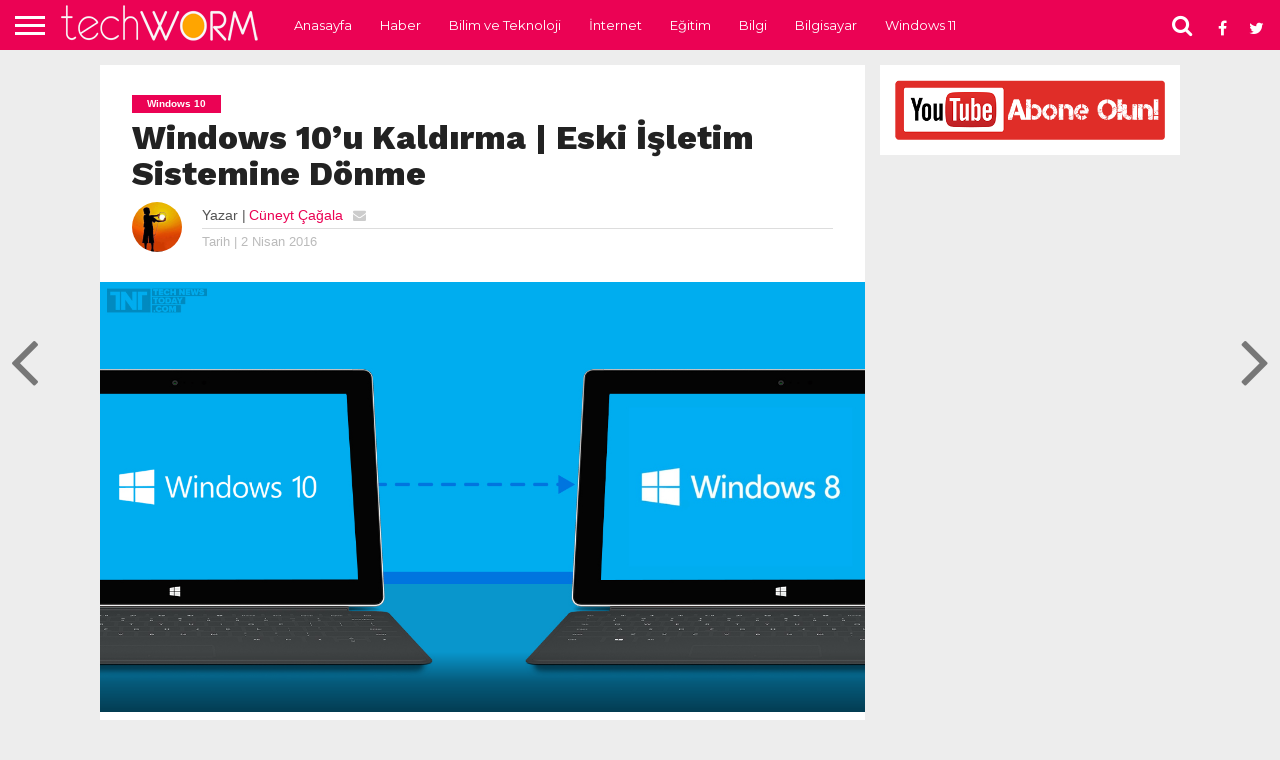

--- FILE ---
content_type: text/html
request_url: https://www.tech-worm.com/windows-10u-kaldirma-eski-isletim-sistemine-donme/
body_size: 14232
content:
<!DOCTYPE html>
<html lang="tr">
<head>
<meta charset="UTF-8">
<meta name="viewport" id="viewport" content="width=device-width, initial-scale=1.0, maximum-scale=1.0, minimum-scale=1.0, user-scalable=no"/>
<link rel="alternate" type="application/rss+xml" title="RSS 2.0" href="https://www.tech-worm.com/feed/"/>
<link rel="alternate" type="text/xml" title="RSS .92" href="https://www.tech-worm.com/feed/rss/"/>
<link rel="alternate" type="application/atom+xml" title="Atom 0.3" href="https://www.tech-worm.com/feed/atom/"/>
<link rel="pingback" href="https://www.tech-worm.com/xmlrpc.php"/>
<meta property="og:image" content="https://www.tech-worm.com/wp-content/uploads/2016/04/downgrade-windows-10-1000x600.jpg"/>
<meta name="twitter:image" content="https://www.tech-worm.com/wp-content/uploads/2016/04/downgrade-windows-10-1000x600.jpg"/>
<meta property="og:type" content="article"/>
<meta property="og:description" content="Herkese Merhaba. Bir çok Windows kullanıcısı Windows 10’a geçtikten sonra “Hata ettim! Eski işletim sistemimi geri yüklemek istiyorum” diyor. Size bu makalemizde lafı çok uzatmadan, abartmadan kısa ve öz bir şekilde nasıl eski işletim siteminizi geri yükleyeceğinizi (diğer bir tabirle Windows Downgrade) anlatacağım. Önemli Not: Eski işletim sisteminize tekrar dönmek için bir şartlar var. C:/Windows_Old [&hellip;]"/>
<meta name="twitter:card" content="summary">
<meta name="twitter:url" content="https://www.tech-worm.com/windows-10u-kaldirma-eski-isletim-sistemine-donme/">
<meta name="twitter:title" content="Windows 10&#8217;u Kaldırma | Eski İşletim Sistemine Dönme">
<meta name="twitter:description" content="Herkese Merhaba. Bir çok Windows kullanıcısı Windows 10’a geçtikten sonra “Hata ettim! Eski işletim sistemimi geri yüklemek istiyorum” diyor. Size bu makalemizde lafı çok uzatmadan, abartmadan kısa ve öz bir şekilde nasıl eski işletim siteminizi geri yükleyeceğinizi (diğer bir tabirle Windows Downgrade) anlatacağım. Önemli Not: Eski işletim sisteminize tekrar dönmek için bir şartlar var. C:/Windows_Old [&hellip;]">
<meta name='robots' content='index, follow, max-image-preview:large, max-snippet:-1, max-video-preview:-1'/>
<title>Windows 10&#039;u Kaldırma | Eski İşletim Sistemine Dönme &#187; TechWorm</title>
<link rel="canonical" href="https://www.tech-worm.com/windows-10u-kaldirma-eski-isletim-sistemine-donme/"/>
<meta property="og:locale" content="tr_TR"/>
<meta property="og:type" content="article"/>
<meta property="og:title" content="Windows 10&#039;u Kaldırma | Eski İşletim Sistemine Dönme &#187; TechWorm"/>
<meta property="og:description" content="Herkese Merhaba. Bir çok Windows kullanıcısı Windows 10’a geçtikten sonra “Hata ettim! Eski işletim sistemimi geri yüklemek istiyorum” diyor. Size bu makalemizde lafı çok uzatmadan, abartmadan kısa ve öz bir şekilde nasıl eski işletim siteminizi geri yükleyeceğinizi (diğer bir tabirle Windows Downgrade) anlatacağım. Önemli Not: Eski işletim sisteminize tekrar dönmek için bir şartlar var. C:/Windows_Old [&hellip;]"/>
<meta property="og:url" content="https://www.tech-worm.com/windows-10u-kaldirma-eski-isletim-sistemine-donme/"/>
<meta property="og:site_name" content="TechWorm"/>
<meta property="article:publisher" content="https://www.facebook.com/techwormweb"/>
<meta property="article:author" content="https://www.facebook.com/spekulatif"/>
<meta property="article:published_time" content="2016-04-02T18:02:14+00:00"/>
<meta property="article:modified_time" content="2016-04-02T18:02:24+00:00"/>
<meta property="og:image" content="https://www.tech-worm.com/wp-content/uploads/2016/04/downgrade-windows-10.jpg"/>
<meta property="og:image:width" content="1280"/>
<meta property="og:image:height" content="720"/>
<meta property="og:image:type" content="image/jpeg"/>
<meta name="author" content="Cüneyt Çağala"/>
<meta name="twitter:card" content="summary_large_image"/>
<meta name="twitter:creator" content="@techwormweb"/>
<meta name="twitter:site" content="@techwormweb"/>
<meta name="twitter:label1" content="Yazan:"/>
<meta name="twitter:data1" content="Cüneyt Çağala"/>
<meta name="twitter:label2" content="Tahmini okuma süresi"/>
<meta name="twitter:data2" content="1 dakika"/>
<script type="application/ld+json" class="yoast-schema-graph">{"@context":"https://schema.org","@graph":[{"@type":"Article","@id":"https://www.tech-worm.com/windows-10u-kaldirma-eski-isletim-sistemine-donme/#article","isPartOf":{"@id":"https://www.tech-worm.com/windows-10u-kaldirma-eski-isletim-sistemine-donme/"},"author":{"name":"Cüneyt Çağala","@id":"https://www.tech-worm.com/#/schema/person/778028c6ea48274c415d34348f771d64"},"headline":"Windows 10&#8217;u Kaldırma | Eski İşletim Sistemine Dönme","datePublished":"2016-04-02T18:02:14+00:00","dateModified":"2016-04-02T18:02:24+00:00","mainEntityOfPage":{"@id":"https://www.tech-worm.com/windows-10u-kaldirma-eski-isletim-sistemine-donme/"},"wordCount":232,"commentCount":0,"publisher":{"@id":"https://www.tech-worm.com/#organization"},"image":{"@id":"https://www.tech-worm.com/windows-10u-kaldirma-eski-isletim-sistemine-donme/#primaryimage"},"thumbnailUrl":"https://www.tech-worm.com/wp-content/uploads/2016/04/downgrade-windows-10.jpg","keywords":["eski işletim sistemini yükleme","windows 10","windows 10 alın kaldırma","windows 10 nasıl kaldırılır","windows 10 silme","windows 10 yükseltme uyarısını kaldırma"],"articleSection":["Windows 10"],"inLanguage":"tr","potentialAction":[{"@type":"CommentAction","name":"Comment","target":["https://www.tech-worm.com/windows-10u-kaldirma-eski-isletim-sistemine-donme/#respond"]}]},{"@type":"WebPage","@id":"https://www.tech-worm.com/windows-10u-kaldirma-eski-isletim-sistemine-donme/","url":"https://www.tech-worm.com/windows-10u-kaldirma-eski-isletim-sistemine-donme/","name":"Windows 10'u Kaldırma | Eski İşletim Sistemine Dönme &#187; TechWorm","isPartOf":{"@id":"https://www.tech-worm.com/#website"},"primaryImageOfPage":{"@id":"https://www.tech-worm.com/windows-10u-kaldirma-eski-isletim-sistemine-donme/#primaryimage"},"image":{"@id":"https://www.tech-worm.com/windows-10u-kaldirma-eski-isletim-sistemine-donme/#primaryimage"},"thumbnailUrl":"https://www.tech-worm.com/wp-content/uploads/2016/04/downgrade-windows-10.jpg","datePublished":"2016-04-02T18:02:14+00:00","dateModified":"2016-04-02T18:02:24+00:00","breadcrumb":{"@id":"https://www.tech-worm.com/windows-10u-kaldirma-eski-isletim-sistemine-donme/#breadcrumb"},"inLanguage":"tr","potentialAction":[{"@type":"ReadAction","target":["https://www.tech-worm.com/windows-10u-kaldirma-eski-isletim-sistemine-donme/"]}]},{"@type":"ImageObject","inLanguage":"tr","@id":"https://www.tech-worm.com/windows-10u-kaldirma-eski-isletim-sistemine-donme/#primaryimage","url":"https://www.tech-worm.com/wp-content/uploads/2016/04/downgrade-windows-10.jpg","contentUrl":"https://www.tech-worm.com/wp-content/uploads/2016/04/downgrade-windows-10.jpg","width":1280,"height":720},{"@type":"BreadcrumbList","@id":"https://www.tech-worm.com/windows-10u-kaldirma-eski-isletim-sistemine-donme/#breadcrumb","itemListElement":[{"@type":"ListItem","position":1,"name":"Ana sayfa","item":"https://www.tech-worm.com/"},{"@type":"ListItem","position":2,"name":"Windows 10&#8217;u Kaldırma | Eski İşletim Sistemine Dönme"}]},{"@type":"WebSite","@id":"https://www.tech-worm.com/#website","url":"https://www.tech-worm.com/","name":"TechWorm","description":"Bilim ve Teknolojiye Dair Ne Varsa!","publisher":{"@id":"https://www.tech-worm.com/#organization"},"potentialAction":[{"@type":"SearchAction","target":{"@type":"EntryPoint","urlTemplate":"https://www.tech-worm.com/?s={search_term_string}"},"query-input":{"@type":"PropertyValueSpecification","valueRequired":true,"valueName":"search_term_string"}}],"inLanguage":"tr"},{"@type":"Organization","@id":"https://www.tech-worm.com/#organization","name":"Tech Worm","url":"https://www.tech-worm.com/","logo":{"@type":"ImageObject","inLanguage":"tr","@id":"https://www.tech-worm.com/#/schema/logo/image/","url":"https://www.tech-worm.com/wp-content/uploads/2019/09/Tech-Worm-Logo.png","contentUrl":"https://www.tech-worm.com/wp-content/uploads/2019/09/Tech-Worm-Logo.png","width":212,"height":49,"caption":"Tech Worm"},"image":{"@id":"https://www.tech-worm.com/#/schema/logo/image/"},"sameAs":["https://www.facebook.com/techwormweb","https://x.com/techwormweb","https://www.instagram.com/techwormweb/","https://www.youtube.com/techwormweb"]},{"@type":"Person","@id":"https://www.tech-worm.com/#/schema/person/778028c6ea48274c415d34348f771d64","name":"Cüneyt Çağala","image":{"@type":"ImageObject","inLanguage":"tr","@id":"https://www.tech-worm.com/#/schema/person/image/","url":"https://secure.gravatar.com/avatar/c4261407d8a852b7836e74fd5a05c78dd060a0ecd7d6e8a3305011b8b928e11f?s=96&d=mm&r=g","contentUrl":"https://secure.gravatar.com/avatar/c4261407d8a852b7836e74fd5a05c78dd060a0ecd7d6e8a3305011b8b928e11f?s=96&d=mm&r=g","caption":"Cüneyt Çağala"},"description":"Atat&uuml;rk &Uuml;niversitesi Fen-Edebiyat Fak&uuml;ltesi Biyoloji B&ouml;l&uuml;m&uuml; mezunuyum. Aynı &Uuml;niversite&rsquo;nin Fen Bilimleri Enstit&uuml;s&uuml;'nde Orta&ouml;ğretim Fen ve Matematik Alanları Eğitiminde (Biyoloji &Ouml;ğretmenliği) Tezsiz Y&uuml;ksek Lisans yaptım. Sakarya &Uuml;niversitesinde Eğiticilerin Eğitimi Formasyonu Programı, Anadolu &Uuml;niversitesi Laborant ve Veteriner Sağlık B&ouml;l&uuml;m&uuml; ile Sağlık Kurumları İşletmeciliği B&ouml;l&uuml;m&uuml;n&uuml; bitirdim. Halen bir kamu kurumunda &ldquo;IT Manager&rdquo; (Bilişim Teknolojileri) biriminde &ccedil;alışıyorum. Aktif olarak İlk Yardım Eğitmenliği yapıyorum. Network/Ağ Sistemleri, Yazılım, Donanım, Bilişim Teknolojileri &uuml;zerine hobi olarak ilgileniyorum. Bana ulaşmak isterseniz spekulatif@msn.com mail adresimi kullanabilirsiniz. (G&uuml;nde y&uuml;zlerce mail geldiğinden bazı mesajlara cevap veremeyebilirim.) Kendime teşekk&uuml;r ederim. Mutlu g&uuml;nler :)","sameAs":["http://www.tech-worm.com","https://www.facebook.com/spekulatif","https://www.instagram.com/stannblue"],"url":"https://www.tech-worm.com/author/admin/"}]}</script>
<link rel='dns-prefetch' href='//netdna.bootstrapcdn.com'/>
<link rel='dns-prefetch' href='//fonts.googleapis.com'/>
<link rel="alternate" type="application/rss+xml" title="TechWorm &raquo; akışı" href="https://www.tech-worm.com/feed/"/>
<link rel="alternate" type="application/rss+xml" title="TechWorm &raquo; yorum akışı" href="https://www.tech-worm.com/comments/feed/"/>
<link rel="alternate" type="application/rss+xml" title="TechWorm &raquo; Windows 10&#8217;u Kaldırma | Eski İşletim Sistemine Dönme yorum akışı" href="https://www.tech-worm.com/windows-10u-kaldirma-eski-isletim-sistemine-donme/feed/"/>
<link rel="alternate" title="oEmbed (JSON)" type="application/json+oembed" href="https://www.tech-worm.com/wp-json/oembed/1.0/embed?url=https%3A%2F%2Fwww.tech-worm.com%2Fwindows-10u-kaldirma-eski-isletim-sistemine-donme%2F"/>
<link rel="alternate" title="oEmbed (XML)" type="text/xml+oembed" href="https://www.tech-worm.com/wp-json/oembed/1.0/embed?url=https%3A%2F%2Fwww.tech-worm.com%2Fwindows-10u-kaldirma-eski-isletim-sistemine-donme%2F&#038;format=xml"/>
<script src="//www.googletagmanager.com/gtag/js?id=G-89P6JS2WJK" data-cfasync="false" data-wpfc-render="false" async></script>
<script data-cfasync="false" data-wpfc-render="false">var mi_version='9.11.0';
var mi_track_user=true;
var mi_no_track_reason='';
var MonsterInsightsDefaultLocations={"page_location":"https:\/\/www.tech-worm.com\/windows-10u-kaldirma-eski-isletim-sistemine-donme\/"};
if(typeof MonsterInsightsPrivacyGuardFilter==='function'){
var MonsterInsightsLocations=(typeof MonsterInsightsExcludeQuery==='object') ? MonsterInsightsPrivacyGuardFilter(MonsterInsightsExcludeQuery):MonsterInsightsPrivacyGuardFilter(MonsterInsightsDefaultLocations);
}else{
var MonsterInsightsLocations=(typeof MonsterInsightsExcludeQuery==='object') ? MonsterInsightsExcludeQuery:MonsterInsightsDefaultLocations;
}
var disableStrs=[
'ga-disable-G-89P6JS2WJK',
];
function __gtagTrackerIsOptedOut(){
for (var index=0; index < disableStrs.length; index++){
if(document.cookie.indexOf(disableStrs[index] + '=true') > -1){
return true;
}}
return false;
}
if(__gtagTrackerIsOptedOut()){
for (var index=0; index < disableStrs.length; index++){
window[disableStrs[index]]=true;
}}
function __gtagTrackerOptout(){
for (var index=0; index < disableStrs.length; index++){
document.cookie=disableStrs[index] + '=true; expires=Thu, 31 Dec 2099 23:59:59 UTC; path=/';
window[disableStrs[index]]=true;
}}
if('undefined'===typeof gaOptout){
function gaOptout(){
__gtagTrackerOptout();
}}
window.dataLayer=window.dataLayer||[];
window.MonsterInsightsDualTracker={
helpers: {},
trackers: {},
};
if(mi_track_user){
function __gtagDataLayer(){
dataLayer.push(arguments);
}
function __gtagTracker(type, name, parameters){
if(!parameters){
parameters={};}
if(parameters.send_to){
__gtagDataLayer.apply(null, arguments);
return;
}
if(type==='event'){
parameters.send_to=monsterinsights_frontend.v4_id;
var hookName=name;
if(typeof parameters['event_category']!=='undefined'){
hookName=parameters['event_category'] + ':' + name;
}
if(typeof MonsterInsightsDualTracker.trackers[hookName]!=='undefined'){
MonsterInsightsDualTracker.trackers[hookName](parameters);
}else{
__gtagDataLayer('event', name, parameters);
}}else{
__gtagDataLayer.apply(null, arguments);
}}
__gtagTracker('js', new Date());
__gtagTracker('set', {
'developer_id.dZGIzZG': true,
});
if(MonsterInsightsLocations.page_location){
__gtagTracker('set', MonsterInsightsLocations);
}
__gtagTracker('config', 'G-89P6JS2WJK', {"forceSSL":"true"});
window.gtag=__gtagTracker;										(function (){
var noopfn=function (){
return null;
};
var newtracker=function (){
return new Tracker();
};
var Tracker=function (){
return null;
};
var p=Tracker.prototype;
p.get=noopfn;
p.set=noopfn;
p.send=function (){
var args=Array.prototype.slice.call(arguments);
args.unshift('send');
__gaTracker.apply(null, args);
};
var __gaTracker=function (){
var len=arguments.length;
if(len===0){
return;
}
var f=arguments[len - 1];
if(typeof f!=='object'||f===null||typeof f.hitCallback!=='function'){
if('send'===arguments[0]){
var hitConverted, hitObject=false, action;
if('event'===arguments[1]){
if('undefined'!==typeof arguments[3]){
hitObject={
'eventAction': arguments[3],
'eventCategory': arguments[2],
'eventLabel': arguments[4],
'value': arguments[5] ? arguments[5]:1,
}}
}
if('pageview'===arguments[1]){
if('undefined'!==typeof arguments[2]){
hitObject={
'eventAction': 'page_view',
'page_path': arguments[2],
}}
}
if(typeof arguments[2]==='object'){
hitObject=arguments[2];
}
if(typeof arguments[5]==='object'){
Object.assign(hitObject, arguments[5]);
}
if('undefined'!==typeof arguments[1].hitType){
hitObject=arguments[1];
if('pageview'===hitObject.hitType){
hitObject.eventAction='page_view';
}}
if(hitObject){
action='timing'===arguments[1].hitType ? 'timing_complete':hitObject.eventAction;
hitConverted=mapArgs(hitObject);
__gtagTracker('event', action, hitConverted);
}}
return;
}
function mapArgs(args){
var arg, hit={};
var gaMap={
'eventCategory': 'event_category',
'eventAction': 'event_action',
'eventLabel': 'event_label',
'eventValue': 'event_value',
'nonInteraction': 'non_interaction',
'timingCategory': 'event_category',
'timingVar': 'name',
'timingValue': 'value',
'timingLabel': 'event_label',
'page': 'page_path',
'location': 'page_location',
'title': 'page_title',
'referrer':'page_referrer',
};
for (arg in args){
if(!(!args.hasOwnProperty(arg)||!gaMap.hasOwnProperty(arg))){
hit[gaMap[arg]]=args[arg];
}else{
hit[arg]=args[arg];
}}
return hit;
}
try {
f.hitCallback();
} catch (ex){
}};
__gaTracker.create=newtracker;
__gaTracker.getByName=newtracker;
__gaTracker.getAll=function (){
return [];
};
__gaTracker.remove=noopfn;
__gaTracker.loaded=true;
window['__gaTracker']=__gaTracker;
})();
}else{
console.log("");
(function (){
function __gtagTracker(){
return null;
}
window['__gtagTracker']=__gtagTracker;
window['gtag']=__gtagTracker;
})();
}</script>
<style id='wp-img-auto-sizes-contain-inline-css'>img:is([sizes=auto i],[sizes^="auto," i]){contain-intrinsic-size:3000px 1500px}</style>
<link rel="stylesheet" type="text/css" href="//www.tech-worm.com/wp-content/cache/wpfc-minified/f1o0uqkr/23yxe.css" media="all"/>
<style id='global-styles-inline-css'>:root{--wp--preset--aspect-ratio--square:1;--wp--preset--aspect-ratio--4-3:4/3;--wp--preset--aspect-ratio--3-4:3/4;--wp--preset--aspect-ratio--3-2:3/2;--wp--preset--aspect-ratio--2-3:2/3;--wp--preset--aspect-ratio--16-9:16/9;--wp--preset--aspect-ratio--9-16:9/16;--wp--preset--color--black:#000000;--wp--preset--color--cyan-bluish-gray:#abb8c3;--wp--preset--color--white:#ffffff;--wp--preset--color--pale-pink:#f78da7;--wp--preset--color--vivid-red:#cf2e2e;--wp--preset--color--luminous-vivid-orange:#ff6900;--wp--preset--color--luminous-vivid-amber:#fcb900;--wp--preset--color--light-green-cyan:#7bdcb5;--wp--preset--color--vivid-green-cyan:#00d084;--wp--preset--color--pale-cyan-blue:#8ed1fc;--wp--preset--color--vivid-cyan-blue:#0693e3;--wp--preset--color--vivid-purple:#9b51e0;--wp--preset--gradient--vivid-cyan-blue-to-vivid-purple:linear-gradient(135deg,rgb(6,147,227) 0%,rgb(155,81,224) 100%);--wp--preset--gradient--light-green-cyan-to-vivid-green-cyan:linear-gradient(135deg,rgb(122,220,180) 0%,rgb(0,208,130) 100%);--wp--preset--gradient--luminous-vivid-amber-to-luminous-vivid-orange:linear-gradient(135deg,rgb(252,185,0) 0%,rgb(255,105,0) 100%);--wp--preset--gradient--luminous-vivid-orange-to-vivid-red:linear-gradient(135deg,rgb(255,105,0) 0%,rgb(207,46,46) 100%);--wp--preset--gradient--very-light-gray-to-cyan-bluish-gray:linear-gradient(135deg,rgb(238,238,238) 0%,rgb(169,184,195) 100%);--wp--preset--gradient--cool-to-warm-spectrum:linear-gradient(135deg,rgb(74,234,220) 0%,rgb(151,120,209) 20%,rgb(207,42,186) 40%,rgb(238,44,130) 60%,rgb(251,105,98) 80%,rgb(254,248,76) 100%);--wp--preset--gradient--blush-light-purple:linear-gradient(135deg,rgb(255,206,236) 0%,rgb(152,150,240) 100%);--wp--preset--gradient--blush-bordeaux:linear-gradient(135deg,rgb(254,205,165) 0%,rgb(254,45,45) 50%,rgb(107,0,62) 100%);--wp--preset--gradient--luminous-dusk:linear-gradient(135deg,rgb(255,203,112) 0%,rgb(199,81,192) 50%,rgb(65,88,208) 100%);--wp--preset--gradient--pale-ocean:linear-gradient(135deg,rgb(255,245,203) 0%,rgb(182,227,212) 50%,rgb(51,167,181) 100%);--wp--preset--gradient--electric-grass:linear-gradient(135deg,rgb(202,248,128) 0%,rgb(113,206,126) 100%);--wp--preset--gradient--midnight:linear-gradient(135deg,rgb(2,3,129) 0%,rgb(40,116,252) 100%);--wp--preset--font-size--small:13px;--wp--preset--font-size--medium:20px;--wp--preset--font-size--large:36px;--wp--preset--font-size--x-large:42px;--wp--preset--spacing--20:0.44rem;--wp--preset--spacing--30:0.67rem;--wp--preset--spacing--40:1rem;--wp--preset--spacing--50:1.5rem;--wp--preset--spacing--60:2.25rem;--wp--preset--spacing--70:3.38rem;--wp--preset--spacing--80:5.06rem;--wp--preset--shadow--natural:6px 6px 9px rgba(0, 0, 0, 0.2);--wp--preset--shadow--deep:12px 12px 50px rgba(0, 0, 0, 0.4);--wp--preset--shadow--sharp:6px 6px 0px rgba(0, 0, 0, 0.2);--wp--preset--shadow--outlined:6px 6px 0px -3px rgb(255, 255, 255), 6px 6px rgb(0, 0, 0);--wp--preset--shadow--crisp:6px 6px 0px rgb(0, 0, 0);}:where(.is-layout-flex){gap:0.5em;}:where(.is-layout-grid){gap:0.5em;}body .is-layout-flex{display:flex;}.is-layout-flex{flex-wrap:wrap;align-items:center;}.is-layout-flex > :is(*, div){margin:0;}body .is-layout-grid{display:grid;}.is-layout-grid > :is(*, div){margin:0;}:where(.wp-block-columns.is-layout-flex){gap:2em;}:where(.wp-block-columns.is-layout-grid){gap:2em;}:where(.wp-block-post-template.is-layout-flex){gap:1.25em;}:where(.wp-block-post-template.is-layout-grid){gap:1.25em;}.has-black-color{color:var(--wp--preset--color--black) !important;}.has-cyan-bluish-gray-color{color:var(--wp--preset--color--cyan-bluish-gray) !important;}.has-white-color{color:var(--wp--preset--color--white) !important;}.has-pale-pink-color{color:var(--wp--preset--color--pale-pink) !important;}.has-vivid-red-color{color:var(--wp--preset--color--vivid-red) !important;}.has-luminous-vivid-orange-color{color:var(--wp--preset--color--luminous-vivid-orange) !important;}.has-luminous-vivid-amber-color{color:var(--wp--preset--color--luminous-vivid-amber) !important;}.has-light-green-cyan-color{color:var(--wp--preset--color--light-green-cyan) !important;}.has-vivid-green-cyan-color{color:var(--wp--preset--color--vivid-green-cyan) !important;}.has-pale-cyan-blue-color{color:var(--wp--preset--color--pale-cyan-blue) !important;}.has-vivid-cyan-blue-color{color:var(--wp--preset--color--vivid-cyan-blue) !important;}.has-vivid-purple-color{color:var(--wp--preset--color--vivid-purple) !important;}.has-black-background-color{background-color:var(--wp--preset--color--black) !important;}.has-cyan-bluish-gray-background-color{background-color:var(--wp--preset--color--cyan-bluish-gray) !important;}.has-white-background-color{background-color:var(--wp--preset--color--white) !important;}.has-pale-pink-background-color{background-color:var(--wp--preset--color--pale-pink) !important;}.has-vivid-red-background-color{background-color:var(--wp--preset--color--vivid-red) !important;}.has-luminous-vivid-orange-background-color{background-color:var(--wp--preset--color--luminous-vivid-orange) !important;}.has-luminous-vivid-amber-background-color{background-color:var(--wp--preset--color--luminous-vivid-amber) !important;}.has-light-green-cyan-background-color{background-color:var(--wp--preset--color--light-green-cyan) !important;}.has-vivid-green-cyan-background-color{background-color:var(--wp--preset--color--vivid-green-cyan) !important;}.has-pale-cyan-blue-background-color{background-color:var(--wp--preset--color--pale-cyan-blue) !important;}.has-vivid-cyan-blue-background-color{background-color:var(--wp--preset--color--vivid-cyan-blue) !important;}.has-vivid-purple-background-color{background-color:var(--wp--preset--color--vivid-purple) !important;}.has-black-border-color{border-color:var(--wp--preset--color--black) !important;}.has-cyan-bluish-gray-border-color{border-color:var(--wp--preset--color--cyan-bluish-gray) !important;}.has-white-border-color{border-color:var(--wp--preset--color--white) !important;}.has-pale-pink-border-color{border-color:var(--wp--preset--color--pale-pink) !important;}.has-vivid-red-border-color{border-color:var(--wp--preset--color--vivid-red) !important;}.has-luminous-vivid-orange-border-color{border-color:var(--wp--preset--color--luminous-vivid-orange) !important;}.has-luminous-vivid-amber-border-color{border-color:var(--wp--preset--color--luminous-vivid-amber) !important;}.has-light-green-cyan-border-color{border-color:var(--wp--preset--color--light-green-cyan) !important;}.has-vivid-green-cyan-border-color{border-color:var(--wp--preset--color--vivid-green-cyan) !important;}.has-pale-cyan-blue-border-color{border-color:var(--wp--preset--color--pale-cyan-blue) !important;}.has-vivid-cyan-blue-border-color{border-color:var(--wp--preset--color--vivid-cyan-blue) !important;}.has-vivid-purple-border-color{border-color:var(--wp--preset--color--vivid-purple) !important;}.has-vivid-cyan-blue-to-vivid-purple-gradient-background{background:var(--wp--preset--gradient--vivid-cyan-blue-to-vivid-purple) !important;}.has-light-green-cyan-to-vivid-green-cyan-gradient-background{background:var(--wp--preset--gradient--light-green-cyan-to-vivid-green-cyan) !important;}.has-luminous-vivid-amber-to-luminous-vivid-orange-gradient-background{background:var(--wp--preset--gradient--luminous-vivid-amber-to-luminous-vivid-orange) !important;}.has-luminous-vivid-orange-to-vivid-red-gradient-background{background:var(--wp--preset--gradient--luminous-vivid-orange-to-vivid-red) !important;}.has-very-light-gray-to-cyan-bluish-gray-gradient-background{background:var(--wp--preset--gradient--very-light-gray-to-cyan-bluish-gray) !important;}.has-cool-to-warm-spectrum-gradient-background{background:var(--wp--preset--gradient--cool-to-warm-spectrum) !important;}.has-blush-light-purple-gradient-background{background:var(--wp--preset--gradient--blush-light-purple) !important;}.has-blush-bordeaux-gradient-background{background:var(--wp--preset--gradient--blush-bordeaux) !important;}.has-luminous-dusk-gradient-background{background:var(--wp--preset--gradient--luminous-dusk) !important;}.has-pale-ocean-gradient-background{background:var(--wp--preset--gradient--pale-ocean) !important;}.has-electric-grass-gradient-background{background:var(--wp--preset--gradient--electric-grass) !important;}.has-midnight-gradient-background{background:var(--wp--preset--gradient--midnight) !important;}.has-small-font-size{font-size:var(--wp--preset--font-size--small) !important;}.has-medium-font-size{font-size:var(--wp--preset--font-size--medium) !important;}.has-large-font-size{font-size:var(--wp--preset--font-size--large) !important;}.has-x-large-font-size{font-size:var(--wp--preset--font-size--x-large) !important;}</style>
<style id='classic-theme-styles-inline-css'>.wp-block-button__link{color:#fff;background-color:#32373c;border-radius:9999px;box-shadow:none;text-decoration:none;padding:calc(.667em + 2px) calc(1.333em + 2px);font-size:1.125em}.wp-block-file__button{background:#32373c;color:#fff;text-decoration:none}</style>
<style>html, body, div, span, applet, object, iframe,
h1, h2, h3, h4, h5, h6, p, blockquote, pre,
a, abbr, acronym, address, big, cite, code,
del, dfn, em, img, ins, kbd, q, s, samp,
small, strike, strong, sub, sup, tt, var,
b, u, i, center,
dl, dt, dd, ol, ul, li,
fieldset, form, label, legend,
table, caption, tbody, tfoot, thead, tr, th, td,
article, aside, canvas, details, embed, 
figure, figcaption, footer, header, hgroup, 
menu, nav, output, ruby, section, summary,
time, mark, audio, video{margin:0;padding:0;border:0;font-size:100%;vertical-align:baseline;}
article, aside, details, figcaption, figure, 
footer, header, hgroup, menu, nav, section{display:block;}
body{line-height:1;}
ol, ul{list-style:none;}
blockquote, q{quotes:none;}
blockquote:before, blockquote:after,
q:before, q:after{content:'';content:none;}
table{border-collapse:collapse;border-spacing:0;}</style>
<link rel='stylesheet' id='mvp-fontawesome-css' href='//netdna.bootstrapcdn.com/font-awesome/4.7.0/css/font-awesome.css?ver=6.9' type='text/css' media='all'/>
<link rel="stylesheet" type="text/css" href="//www.tech-worm.com/wp-content/cache/wpfc-minified/dsez68nb/23yxe.css" media="all"/>
<script data-cfasync="false" data-wpfc-render="false" id='monsterinsights-frontend-script-js-extra'>var monsterinsights_frontend={"js_events_tracking":"true","download_extensions":"doc,pdf,ppt,zip,xls,docx,pptx,xlsx","inbound_paths":"[]","home_url":"https:\/\/www.tech-worm.com","hash_tracking":"false","v4_id":"G-89P6JS2WJK"};</script>
<link rel="https://api.w.org/" href="https://www.tech-worm.com/wp-json/"/><link rel="alternate" title="JSON" type="application/json" href="https://www.tech-worm.com/wp-json/wp/v2/posts/3865"/><link rel="EditURI" type="application/rsd+xml" title="RSD" href="https://www.tech-worm.com/xmlrpc.php?rsd"/>
<meta name="generator" content="WordPress 6.9"/>
<link rel='shortlink' href='https://www.tech-worm.com/?p=3865'/>
<style>#wallpaper{background:url() no-repeat 50% 0;}
body, .blog-widget-text p, .feat-widget-text p, .post-info-right, span.post-excerpt, span.feat-caption, span.soc-count-text, #content-main p,
#commentspopup .comments-pop,
.archive-list-text p, .author-box-bot p, #post-404 p,
.foot-widget, #home-feat-text p,
.feat-top2-left-text p, .feat-wide1-text p, .feat-wide4-text p, #content-main table,
.foot-copy p, .video-main-text p{font-family:'Google Lato', sans-serif;}
a, a:visited, .post-info-name a{color:#eb0254;}
a:hover{color:#999999;}
.fly-but-wrap, span.feat-cat, span.post-head-cat, .prev-next-text a, .prev-next-text a:visited, .prev-next-text a:hover{background:#eb0254;}
.fly-but-wrap{background:#eb0254;}
.fly-but-wrap span{background:#ffffff;}
.woocommerce .star-rating span:before{color:#eb0254;}
.woocommerce .widget_price_filter .ui-slider .ui-slider-range, .woocommerce .widget_price_filter .ui-slider .ui-slider-handle{background-color:#eb0254;}
.woocommerce span.onsale, .woocommerce #respond input#submit.alt,
.woocommerce a.button.alt, .woocommerce button.button.alt, .woocommerce input.button.alt, .woocommerce #respond input#submit.alt:hover,
.woocommerce a.button.alt:hover, .woocommerce button.button.alt:hover, .woocommerce input.button.alt:hover{background-color:#eb0254;}
span.post-header{border-top:4px solid #eb0254;}
#main-nav-wrap,
nav.main-menu-wrap, .nav-logo, .nav-right-wrap, .nav-menu-out, .nav-logo-out, #head-main-top{-webkit-backface-visibility:hidden;background:#eb0254;}
nav.main-menu-wrap ul li a, .nav-menu-out:hover ul li:hover a, .nav-menu-out:hover span.nav-search-but:hover i, .nav-menu-out:hover span.nav-soc-but:hover i, span.nav-search-but i, span.nav-soc-but i{color:#ffffff;}
.nav-menu-out:hover li.menu-item-has-children:hover a:after, nav.main-menu-wrap ul li.menu-item-has-children a:after{border-color:#ffffff transparent transparent transparent;}
.nav-menu-out:hover ul li a, .nav-menu-out:hover span.nav-search-but i, .nav-menu-out:hover span.nav-soc-but i{color:#fdacc8;}
.nav-menu-out:hover li.menu-item-has-children a:after{border-color:#fdacc8 transparent transparent transparent;}
.nav-menu-out:hover ul li ul.mega-list li a, .side-list-text p, .row-widget-text p, .blog-widget-text h2, .feat-widget-text h2, .archive-list-text h2, h2.author-list-head a, .mvp-related-text a{color:#222222;}
ul.mega-list li:hover a, ul.side-list li:hover .side-list-text p, ul.row-widget-list li:hover .row-widget-text p, ul.blog-widget-list li:hover .blog-widget-text h2, .feat-widget-wrap:hover .feat-widget-text h2, ul.archive-list li:hover .archive-list-text h2, ul.archive-col-list li:hover .archive-list-text h2, h2.author-list-head a:hover, .mvp-related-posts ul li:hover .mvp-related-text a{color:#999999 !important;}
span.more-posts-text, a.inf-more-but, #comments-button a,
#comments-button span.comment-but-text{border:1px solid #eb0254;}
span.more-posts-text, a.inf-more-but, #comments-button a,
#comments-button span.comment-but-text{color:#eb0254 !important;}
#comments-button a:hover,
#comments-button span.comment-but-text:hover,
a.inf-more-but:hover, span.more-posts-text:hover{background:#eb0254;}
nav.main-menu-wrap ul li a, ul.col-tabs li a, nav.fly-nav-menu ul li a, .foot-menu .menu li a{font-family:'Montserrat', sans-serif;}
.feat-top2-right-text h2, .side-list-text p, .side-full-text p, .row-widget-text p, .feat-widget-text h2, .blog-widget-text h2, .prev-next-text a, .prev-next-text a:visited, .prev-next-text a:hover, span.post-header, .archive-list-text h2, #woo-content h1.page-title,
.woocommerce div.product .product_title, .woocommerce ul.products li.product h3, .video-main-text h2, .mvp-related-text a{font-family:'Montserrat', sans-serif;}
.feat-wide-sub-text h2, #home-feat-text h2,
.feat-top2-left-text h2, .feat-wide1-text h2, .feat-wide4-text h2, .feat-wide5-text h2, h1.post-title, #content-main h1.post-title,
#post-404 h1,
h1.post-title-wide, #content-main blockquote p,
#commentspopup #content-main h1{font-family:'Work Sans', sans-serif;}
h3.home-feat-title, h3.side-list-title, #infscr-loading,
.score-nav-menu select, h1.cat-head, h1.arch-head, h2.author-list-head, h3.foot-head, .woocommerce ul.product_list_widget span.product-title, .woocommerce ul.product_list_widget li a, .woocommerce #reviews #comments ol.commentlist li .comment-text p.meta,
.woocommerce .related h2, .woocommerce div.product .woocommerce-tabs .panel h2, .woocommerce div.product .product_title, #content-main h1,
#content-main h2,
#content-main h3,
#content-main h4,
#content-main h5,
#content-main h6{font-family:'Work Sans', sans-serif;}</style>
<style>.post-cont-out, .post-cont-in{margin-right:0;}
.nav-links{display:none;}
#fly-wrap{background:#fff;}
ul.fly-bottom-soc li{border-top:1px solid #666;}
nav.fly-nav-menu ul li{border-top:1px solid #ddd;}
nav.fly-nav-menu ul li a{color:#555;}
nav.fly-nav-menu ul li a:hover{color:#bbb;}
nav.fly-nav-menu ul li ul.sub-menu{border-top:1px solid #ddd;}
#score-wrap{background:#fff;border-bottom:1px solid #ddd;}
.score-nav-menu:before{border-top:5px solid #555;}
.score-nav-menu select{background:#eee;color:#555;}
.score-nav-menu select option{background:#fff;color:#555;}
ul.score-list li{background:#eee;border:1px solid #eee;}
ul.score-list li:hover{background:#fff;border:1px solid #ddd;}
.score-top p, .score-bot p{color:#555;}
.es-nav span a{color:#555;}
.es-nav span:hover a{color:#222;}
.es-nav span.es-nav-prev, .es-nav span.es-nav-next{background:#fff;}
.es-nav span.es-nav-prev{border-left:1px solid #ddd;border-right:1px solid #ddd;}
.es-nav span.es-nav-next{border-left:1px solid #ddd;}</style>
<style id="custom-background-css">body.custom-background{background-color:#ededed;}</style>
<link rel="amphtml" href="https://www.tech-worm.com/windows-10u-kaldirma-eski-isletim-sistemine-donme/?amp=1"><link rel="icon" href="https://www.tech-worm.com/wp-content/uploads/2023/04/cropped-redico-32x32.png" sizes="32x32"/>
<link rel="icon" href="https://www.tech-worm.com/wp-content/uploads/2023/04/cropped-redico-192x192.png" sizes="192x192"/>
<link rel="apple-touch-icon" href="https://www.tech-worm.com/wp-content/uploads/2023/04/cropped-redico-180x180.png"/>
<meta name="msapplication-TileImage" content="https://www.tech-worm.com/wp-content/uploads/2023/04/cropped-redico-270x270.png"/>
</head>
<body class="wp-singular post-template-default single single-post postid-3865 single-format-standard custom-background wp-embed-responsive wp-theme-flex-mag">
<div id="site" class="left relative">
<div id="site-wrap" class="left relative">
<div id="fly-wrap">
<div class="fly-wrap-out">
<div class="fly-side-wrap"> <ul class="fly-bottom-soc left relative"> <li class="fb-soc"> <a href="https://www.facebook.com/techwormweb" target="_blank"> <i class="fa fa-facebook-square fa-2"></i> </a> </li> <li class="twit-soc"> <a href="https://twitter.com/techwormweb" target="_blank"> <i class="fa fa-twitter fa-2"></i> </a> </li> <li class="pin-soc"> <a href="https://www.youtube.com/@T3chWorm" target="_blank"> <i class="fa fa-pinterest fa-2"></i> </a> </li> <li class="inst-soc"> <a href="https://www.instagram.com/techwormweb" target="_blank"> <i class="fa fa-instagram fa-2"></i> </a> </li> <li class="yt-soc"> <a href="https://www.youtube.com/@TechWorm" target="_blank"> <i class="fa fa-youtube-play fa-2"></i> </a> </li> <li class="rss-soc"> <a href="https://www.tech-worm.com/feed/" target="_blank"> <i class="fa fa-rss fa-2"></i> </a> </li> </ul></div><div class="fly-wrap-in">
<div id="fly-menu-wrap">
<nav class="fly-nav-menu left relative">
<div class="menu-ana-menu-container"><ul id="menu-ana-menu" class="menu"><li id="menu-item-1952" class="menu-item menu-item-type-custom menu-item-object-custom menu-item-home menu-item-1952"><a href="http://www.tech-worm.com/">Anasayfa</a></li> <li id="menu-item-32160" class="menu-item menu-item-type-taxonomy menu-item-object-category menu-item-32160"><a href="https://www.tech-worm.com/haber/">Haber</a></li> <li id="menu-item-1936" class="menu-item menu-item-type-taxonomy menu-item-object-category menu-item-1936"><a href="https://www.tech-worm.com/bilim-ve-teknoloji/">Bilim ve Teknoloji</a></li> <li id="menu-item-32161" class="menu-item menu-item-type-taxonomy menu-item-object-category menu-item-32161"><a href="https://www.tech-worm.com/internet/">İnternet</a></li> <li id="menu-item-32162" class="menu-item menu-item-type-taxonomy menu-item-object-category menu-item-32162"><a href="https://www.tech-worm.com/egitim/">Eğitim</a></li> <li id="menu-item-1935" class="menu-item menu-item-type-taxonomy menu-item-object-category menu-item-1935"><a href="https://www.tech-worm.com/bilgi/">Bilgi</a></li> <li id="menu-item-32163" class="menu-item menu-item-type-taxonomy menu-item-object-category menu-item-32163"><a href="https://www.tech-worm.com/bilgisayar/">Bilgisayar</a></li> <li id="menu-item-32164" class="menu-item menu-item-type-taxonomy menu-item-object-category menu-item-32164"><a href="https://www.tech-worm.com/windows-11/">Windows 11</a></li> </ul></div></nav></div></div></div></div><div id="head-main-wrap" class="left relative">
<div id="head-main-top" class="left relative"></div><div id="main-nav-wrap">
<div class="nav-out">
<div class="nav-in">
<div id="main-nav-cont" class="left" itemscope itemtype="http://schema.org/Organization">
<div class="nav-logo-out">
<div class="nav-left-wrap left relative">
<div class="fly-but-wrap left relative"> <span></span> <span></span> <span></span> <span></span></div><div class="nav-logo left"> <a itemprop="url" href="https://www.tech-worm.com/"><img itemprop="logo" src="https://www.tech-worm.com/wp-content/themes/flex-mag/images/logos/logo-nav.png" alt="TechWorm" data-rjs="2"/></a> <h2 class="mvp-logo-title">TechWorm</h2></div></div><div class="nav-logo-in">
<div class="nav-menu-out">
<div class="nav-menu-in">
<nav class="main-menu-wrap left">
<div class="menu-ana-menu-container"><ul id="menu-ana-menu-1" class="menu"><li class="menu-item menu-item-type-custom menu-item-object-custom menu-item-home menu-item-1952"><a href="http://www.tech-worm.com/">Anasayfa</a></li> <li class="menu-item menu-item-type-taxonomy menu-item-object-category menu-item-32160"><a href="https://www.tech-worm.com/haber/">Haber</a></li> <li class="menu-item menu-item-type-taxonomy menu-item-object-category menu-item-1936"><a href="https://www.tech-worm.com/bilim-ve-teknoloji/">Bilim ve Teknoloji</a></li> <li class="menu-item menu-item-type-taxonomy menu-item-object-category menu-item-32161"><a href="https://www.tech-worm.com/internet/">İnternet</a></li> <li class="menu-item menu-item-type-taxonomy menu-item-object-category menu-item-32162"><a href="https://www.tech-worm.com/egitim/">Eğitim</a></li> <li class="menu-item menu-item-type-taxonomy menu-item-object-category menu-item-1935"><a href="https://www.tech-worm.com/bilgi/">Bilgi</a></li> <li class="menu-item menu-item-type-taxonomy menu-item-object-category menu-item-32163"><a href="https://www.tech-worm.com/bilgisayar/">Bilgisayar</a></li> <li class="menu-item menu-item-type-taxonomy menu-item-object-category menu-item-32164"><a href="https://www.tech-worm.com/windows-11/">Windows 11</a></li> </ul></div></nav></div><div class="nav-right-wrap relative">
<div class="nav-search-wrap left relative">
<span class="nav-search-but left"><i class="fa fa-search fa-2"></i></span>
<div class="search-fly-wrap"> <form method="get" id="searchform" action="https://www.tech-worm.com/"> <input type="text" name="s" id="s" value="Arama kelimesini yazın enter yap." onfocus='if (this.value == "Arama kelimesini yaz enter yap.") { this.value = ""; }' onblur='if (this.value == "") { this.value = "Arama kelimesini yazın enter yap."; }' /> <input type="hidden" id="searchsubmit" value="Arama" /> </form></div></div><a href="https://www.facebook.com/techwormweb" target="_blank">
<span class="nav-soc-but"><i class="fa fa-facebook fa-2"></i></span>
</a>
<a href="https://twitter.com/techwormweb" target="_blank">
<span class="nav-soc-but"><i class="fa fa-twitter fa-2"></i></span>
</a></div></div></div></div></div></div></div></div></div><div id="body-main-wrap" class="left relative" itemscope itemtype="http://schema.org/NewsArticle">
<meta itemscope itemprop="mainEntityOfPage" itemType="https://schema.org/WebPage" itemid="https://www.tech-worm.com/windows-10u-kaldirma-eski-isletim-sistemine-donme/"/>
<div class="body-main-out relative">
<div class="body-main-in">
<div id="body-main-cont" class="left relative">
<div id="post-main-wrap" class="left relative">
<div class="post-wrap-out1">
<div class="post-wrap-in1">
<div id="post-left-col" class="relative">
<article id="post-area" class="post-3865 post type-post status-publish format-standard has-post-thumbnail hentry category-windows-10 tag-eski-isletim-sistemini-yukleme tag-windows-10 tag-windows-10-alin-kaldirma tag-windows-10-nasil-kaldirilir tag-windows-10-silme tag-windows-10-yukseltme-uyarisini-kaldirma">
<header id="post-header">
<a class="post-cat-link" href="https://www.tech-worm.com/windows-10/"><span class="post-head-cat">Windows 10</span></a>
<h1 class="post-title entry-title left" itemprop="headline">Windows 10&#8217;u Kaldırma | Eski İşletim Sistemine Dönme</h1>
<div id="post-info-wrap" class="left relative">
<div class="post-info-out">
<div class="post-info-img left relative"> <img alt='' src='https://secure.gravatar.com/avatar/c4261407d8a852b7836e74fd5a05c78dd060a0ecd7d6e8a3305011b8b928e11f?s=50&#038;d=mm&#038;r=g' srcset='https://secure.gravatar.com/avatar/c4261407d8a852b7836e74fd5a05c78dd060a0ecd7d6e8a3305011b8b928e11f?s=100&#038;d=mm&#038;r=g 2x' class='avatar avatar-50 photo' height='50' width='50' decoding='async'/></div><div class="post-info-in">
<div class="post-info-right left relative">
<div class="post-info-name left relative" itemprop="author" itemscope itemtype="https://schema.org/Person"> <span class="post-info-text">Yazar |</span> <span class="author-name vcard fn author" itemprop="name"><a href="https://www.tech-worm.com/author/admin/" title="Cüneyt Çağala tarafından yazılan yazılar" rel="author">Cüneyt Çağala</a></span> <span class="author-email"><a href="mailto:spekulatif@msn.com"><i class="fa fa-envelope fa-2"></i></a></span></div><div class="post-info-date left relative"> <span class="post-info-text">Tarih |</span> <span class="post-date updated"><time class="post-date updated" itemprop="datePublished" datetime="2016-04-02">2 Nisan 2016</time></span> <meta itemprop="dateModified" content="2016-04-02"/></div></div></div></div></div></header>
<div id="post-feat-img" class="left relative" itemprop="image" itemscope itemtype="https://schema.org/ImageObject">
<img width="1280" height="720" src="https://www.tech-worm.com/wp-content/uploads/2016/04/downgrade-windows-10.jpg" class="attachment- size- wp-post-image" alt="" decoding="async" fetchpriority="high" srcset="https://www.tech-worm.com/wp-content/uploads/2016/04/downgrade-windows-10.jpg 1280w, https://www.tech-worm.com/wp-content/uploads/2016/04/downgrade-windows-10-300x169.jpg 300w, https://www.tech-worm.com/wp-content/uploads/2016/04/downgrade-windows-10-768x432.jpg 768w, https://www.tech-worm.com/wp-content/uploads/2016/04/downgrade-windows-10-1024x576.jpg 1024w" sizes="(max-width: 1280px) 100vw, 1280px"/>																								<meta itemprop="url" content="https://www.tech-worm.com/wp-content/uploads/2016/04/downgrade-windows-10.jpg">
<meta itemprop="width" content="1280">
<meta itemprop="height" content="720">
<div class="post-feat-text"></div></div><div id="content-area" itemprop="articleBody" class="post-3865 post type-post status-publish format-standard has-post-thumbnail hentry category-windows-10 tag-eski-isletim-sistemini-yukleme tag-windows-10 tag-windows-10-alin-kaldirma tag-windows-10-nasil-kaldirilir tag-windows-10-silme tag-windows-10-yukseltme-uyarisini-kaldirma">
<div class="post-cont-out">
<script async src="//pagead2.googlesyndication.com/pagead/js/adsbygoogle.js"></script>
<ins class="adsbygoogle"
style="display:block"
data-ad-client="ca-pub-9132933063356837"
data-ad-slot="1015079106"
data-ad-format="auto"></ins>
<script>(adsbygoogle=window.adsbygoogle||[]).push({});</script>
</p>
<br>								
<div class="post-cont-in">
<div id="content-main" class="left relative">
<section class="social-sharing-top">
<a href="#" onclick="window.open('http://www.facebook.com/sharer.php?u=https://www.tech-worm.com/windows-10u-kaldirma-eski-isletim-sistemine-donme/&amp;t=Windows 10&#8217;u Kaldırma | Eski İşletim Sistemine Dönme','facebookShare','width=626,height=436'); return false;" title="Facebook"><div class="facebook-share"><span class="fb-but1"><i class="fa fa-facebook fa-2"></i></span><span class="social-text">Facebook</span></div></a>
<a href="#" onclick="window.open('http://twitter.com/share?text=Windows 10&#8217;u Kaldırma | Eski İşletim Sistemine Dönme -&amp;url=https://www.tech-worm.com/windows-10u-kaldirma-eski-isletim-sistemine-donme/','twitterShare','width=626,height=436'); return false;" title="Twitter"><div class="twitter-share"><span class="twitter-but1"><i class="fa fa-twitter fa-2"></i></span><span class="social-text">Twitter</span></div></a>
<a href="whatsapp://send?text=Windows 10&#8217;u Kaldırma | Eski İşletim Sistemine Dönme https://www.tech-worm.com/windows-10u-kaldirma-eski-isletim-sistemine-donme/"><div class="whatsapp-share"><span class="whatsapp-but1"><i class="fa fa-whatsapp fa-2"></i></span><span class="social-text">WhatsApp</span></div></a>
<a href="#" onclick="window.open('http://pinterest.com/pin/create/button/?url=https://www.tech-worm.com/windows-10u-kaldirma-eski-isletim-sistemine-donme/&amp;media=https://www.tech-worm.com/wp-content/uploads/2016/04/downgrade-windows-10-1000x600.jpg&amp;description=Windows 10&#8217;u Kaldırma | Eski İşletim Sistemine Dönme','pinterestShare','width=750,height=350'); return false;" title="Pinterest"><div class="pinterest-share"><span class="pinterest-but1"><i class="fa fa-pinterest-p fa-2"></i></span><span class="social-text">Pinterest</span></div></a>
<a href="mailto:?subject=Windows 10&#8217;u Kaldırma | Eski İşletim Sistemine Dönme&amp;BODY=I found this article interesting and thought of sharing it with you. Check it out: https://www.tech-worm.com/windows-10u-kaldirma-eski-isletim-sistemine-donme/"><div class="email-share"><span class="email-but"><i class="fa fa-envelope fa-2"></i></span><span class="social-text">E-Mail</span></div></a>
<a href="https://www.tech-worm.com/windows-10u-kaldirma-eski-isletim-sistemine-donme/#respond"><div class="social-comments comment-click-3865"><i class="fa fa-commenting fa-2"></i><span class="social-text-com">Yorumlar</span></div></a>
</section>
<p style="text-align: justify;"><strong>Herkese Merhaba.</strong> Bir çok Windows kullanıcısı Windows 10’a geçtikten sonra <strong>“Hata ettim! Eski işletim sistemimi geri yüklemek istiyorum”</strong> diyor. Size bu makalemizde lafı çok uzatmadan, abartmadan kısa ve öz bir şekilde nasıl eski işletim siteminizi geri yükleyeceğinizi (diğer bir tabirle Windows Downgrade) anlatacağım.</p>
<p style="text-align: justify;">Önemli Not: Eski işletim sisteminize tekrar dönmek için bir şartlar var. C:/Windows_Old klasörünüze hiçbir şekilde müdahale etmemiş olmanız lazım. Diğer bir önemli husus ise geri yükleme sonucunda bazı özel programlarınız çalışmayalabilir. Ve daha önemlisi mümkünse bir yedek alın. Ne olur ne olmaz. Bilgileriniz geri yükleme işlemi sırasında silinebilir.</p>
<ul>
<li style="text-align: justify;">Hazırsak başlayalım.</li>
<li style="text-align: justify;"><strong>“Başlat”</strong> menüsü kısmında <strong>“Ayarlar”</strong> menüsünü açın.</li>
<li style="text-align: justify;">Ayarlar kısmından <strong>“Güncelleştirme ve Güvenlik”</strong> seçeneğine gelin.</li>
<li style="text-align: justify;"><strong>“Kurtarma”</strong> sekmesini açın.</li>
<li style="text-align: justify;">Kurtarma kısmında birkaç seçenek bulunmakta, bunlardan bir tanesi de <strong>“Windows 7, 8 veya 8.1’e Geri Dön”</strong> olacak bu bunlardan birini seçiyoruz.</li>
<li style="text-align: justify;">Son olarak Microsoft bize neden Windows 10’u terk ettiğimizi soracak. Bir şeyler seçip/yazıyoruz.</li>
<li style="text-align: justify;"><strong>Ve geri yükleme başlıyor!</strong> Kısa sürede eski işletim sistemine sahip olacaksınız.</li>
</ul>
<div class="mvp-org-wrap" itemprop="publisher" itemscope itemtype="https://schema.org/Organization">
<div class="mvp-org-logo" itemprop="logo" itemscope itemtype="https://schema.org/ImageObject"> <img src="https://www.tech-worm.com/wp-content/themes/flex-mag/images/logos/logo-large.png" alt="TechWorm"/> <meta itemprop="url" content="https://www.tech-worm.com/wp-content/themes/flex-mag/images/logos/logo-large.png"></div><meta itemprop="name" content="TechWorm"></div><div class="posts-nav-link"></div><p style="text-align: justify;">
<script async src="//pagead2.googlesyndication.com/pagead/js/adsbygoogle.js"></script>
<ins class="adsbygoogle"
style="display:block"
data-ad-client="ca-pub-9132933063356837"
data-ad-slot="7984958707"
data-ad-format="auto"
data-full-width-responsive="true"></ins>
<script>(adsbygoogle=window.adsbygoogle||[]).push({});</script>
</p>										
<div class="post-tags"> <span class="post-tags-header">Etiket:</span><span itemprop="keywords"><a href="https://www.tech-worm.com/tag/eski-isletim-sistemini-yukleme/" rel="tag">eski işletim sistemini yükleme</a>, <a href="https://www.tech-worm.com/tag/windows-10/" rel="tag">windows 10</a>, <a href="https://www.tech-worm.com/tag/windows-10-alin-kaldirma/" rel="tag">windows 10 alın kaldırma</a>, <a href="https://www.tech-worm.com/tag/windows-10-nasil-kaldirilir/" rel="tag">windows 10 nasıl kaldırılır</a>, <a href="https://www.tech-worm.com/tag/windows-10-silme/" rel="tag">windows 10 silme</a>, <a href="https://www.tech-worm.com/tag/windows-10-yukseltme-uyarisini-kaldirma/" rel="tag">windows 10 yükseltme uyarısını kaldırma</a></span></div><div class="social-sharing-bot">
<a href="#" onclick="window.open('http://www.facebook.com/sharer.php?u=https://www.tech-worm.com/windows-10u-kaldirma-eski-isletim-sistemine-donme/&amp;t=Windows 10&#8217;u Kaldırma | Eski İşletim Sistemine Dönme','facebookShare','width=626,height=436'); return false;" title="Facebook"><div class="facebook-share"><span class="fb-but1"><i class="fa fa-facebook fa-2"></i></span><span class="social-text">Facebook</span></div></a>
<a href="#" onclick="window.open('http://twitter.com/share?text=Windows 10&#8217;u Kaldırma | Eski İşletim Sistemine Dönme -&amp;url=https://www.tech-worm.com/windows-10u-kaldirma-eski-isletim-sistemine-donme/','twitterShare','width=626,height=436'); return false;" title="Twitter"><div class="twitter-share"><span class="twitter-but1"><i class="fa fa-twitter fa-2"></i></span><span class="social-text">Twitter</span></div></a>
<a href="whatsapp://send?text=Windows 10&#8217;u Kaldırma | Eski İşletim Sistemine Dönme https://www.tech-worm.com/windows-10u-kaldirma-eski-isletim-sistemine-donme/"><div class="whatsapp-share"><span class="whatsapp-but1"><i class="fa fa-whatsapp fa-2"></i></span><span class="social-text">WhatsApp</span></div></a>
<a href="#" onclick="window.open('http://pinterest.com/pin/create/button/?url=https://www.tech-worm.com/windows-10u-kaldirma-eski-isletim-sistemine-donme/&amp;media=https://www.tech-worm.com/wp-content/uploads/2016/04/downgrade-windows-10-1000x600.jpg&amp;description=Windows 10&#8217;u Kaldırma | Eski İşletim Sistemine Dönme','pinterestShare','width=750,height=350'); return false;" title="Pinterest"><div class="pinterest-share"><span class="pinterest-but1"><i class="fa fa-pinterest-p fa-2"></i></span><span class="social-text">Pinterest</span></div></a>
<a href="mailto:?subject=Windows 10&#8217;u Kaldırma | Eski İşletim Sistemine Dönme&amp;BODY=I found this article interesting and thought of sharing it with you. Check it out: https://www.tech-worm.com/windows-10u-kaldirma-eski-isletim-sistemine-donme/"><div class="email-share"><span class="email-but"><i class="fa fa-envelope fa-2"></i></span><span class="social-text">E-Mail</span></div></a></div><div class="mvp-related-posts left relative">
<h4 class="post-header"><span class="post-header">Sizin İçin Önerdiğimiz Yazılar:</span></h4>
<ul>
<li> <div class="mvp-related-img left relative"> <a href="https://www.tech-worm.com/windows-0-surucusunun-3-bolumune-yuklenemez-windows-bu-sabit-disk-alanina-yuklenemez/" rel="bookmark" title="Windows 0 Sürücüsünün 3 Bölümüne Yüklenemez! Windows Bu Sabit Disk Alanına Yüklenemez!"> <img width="300" height="180" src="https://www.tech-worm.com/wp-content/uploads/2023/05/windows-0-surucusunun-3-bolumune-yuklenemez-300x180.jpg" class="reg-img wp-post-image" alt="" decoding="async" srcset="https://www.tech-worm.com/wp-content/uploads/2023/05/windows-0-surucusunun-3-bolumune-yuklenemez-300x180.jpg 300w, https://www.tech-worm.com/wp-content/uploads/2023/05/windows-0-surucusunun-3-bolumune-yuklenemez-1000x600.jpg 1000w, https://www.tech-worm.com/wp-content/uploads/2023/05/windows-0-surucusunun-3-bolumune-yuklenemez-450x270.jpg 450w" sizes="(max-width: 300px) 100vw, 300px"/> <img width="80" height="80" src="https://www.tech-worm.com/wp-content/uploads/2023/05/windows-0-surucusunun-3-bolumune-yuklenemez-80x80.jpg" class="mob-img wp-post-image" alt="" decoding="async" loading="lazy" srcset="https://www.tech-worm.com/wp-content/uploads/2023/05/windows-0-surucusunun-3-bolumune-yuklenemez-80x80.jpg 80w, https://www.tech-worm.com/wp-content/uploads/2023/05/windows-0-surucusunun-3-bolumune-yuklenemez-150x150.jpg 150w" sizes="auto, (max-width: 80px) 100vw, 80px"/> </a></div><div class="mvp-related-text left relative"> <a href="https://www.tech-worm.com/windows-0-surucusunun-3-bolumune-yuklenemez-windows-bu-sabit-disk-alanina-yuklenemez/">Windows 0 Sürücüsünün 3 Bölümüne Yüklenemez! Windows Bu Sabit Disk Alanına Yüklenemez!</a></div></li>
<li> <div class="mvp-related-img left relative"> <a href="https://www.tech-worm.com/windows-10-icin-destek-bitiyor/" rel="bookmark" title="Windows 10 için Destek Bitiyor!"> <img width="300" height="180" src="https://www.tech-worm.com/wp-content/uploads/2023/04/windows-10-300x180.jpg" class="reg-img wp-post-image" alt="" decoding="async" loading="lazy" srcset="https://www.tech-worm.com/wp-content/uploads/2023/04/windows-10-300x180.jpg 300w, https://www.tech-worm.com/wp-content/uploads/2023/04/windows-10-1000x600.jpg 1000w, https://www.tech-worm.com/wp-content/uploads/2023/04/windows-10-450x270.jpg 450w" sizes="auto, (max-width: 300px) 100vw, 300px"/> <img width="80" height="80" src="https://www.tech-worm.com/wp-content/uploads/2023/04/windows-10-80x80.jpg" class="mob-img wp-post-image" alt="" decoding="async" loading="lazy" srcset="https://www.tech-worm.com/wp-content/uploads/2023/04/windows-10-80x80.jpg 80w, https://www.tech-worm.com/wp-content/uploads/2023/04/windows-10-150x150.jpg 150w" sizes="auto, (max-width: 80px) 100vw, 80px"/> </a></div><div class="mvp-related-text left relative"> <a href="https://www.tech-worm.com/windows-10-icin-destek-bitiyor/">Windows 10 için Destek Bitiyor!</a></div></li>
<li> <div class="mvp-related-img left relative"> <a href="https://www.tech-worm.com/bu-dosyayi-goruntulemek-icin-hevc-video-uzantisi-gereklidir/" rel="bookmark" title="&#8220;Bu Dosyayı Görüntülemek İçin HEVC Video Uzantısı Gereklidir.&#8221; Hatası ve Çözümü!"> <img width="300" height="180" src="https://www.tech-worm.com/wp-content/uploads/2022/07/heif-hevc-heic-iphone-300x180.jpg" class="reg-img wp-post-image" alt="" decoding="async" loading="lazy" srcset="https://www.tech-worm.com/wp-content/uploads/2022/07/heif-hevc-heic-iphone-300x180.jpg 300w, https://www.tech-worm.com/wp-content/uploads/2022/07/heif-hevc-heic-iphone-1000x600.jpg 1000w, https://www.tech-worm.com/wp-content/uploads/2022/07/heif-hevc-heic-iphone-450x270.jpg 450w" sizes="auto, (max-width: 300px) 100vw, 300px"/> <img width="80" height="80" src="https://www.tech-worm.com/wp-content/uploads/2022/07/heif-hevc-heic-iphone-80x80.jpg" class="mob-img wp-post-image" alt="" decoding="async" loading="lazy" srcset="https://www.tech-worm.com/wp-content/uploads/2022/07/heif-hevc-heic-iphone-80x80.jpg 80w, https://www.tech-worm.com/wp-content/uploads/2022/07/heif-hevc-heic-iphone-150x150.jpg 150w" sizes="auto, (max-width: 80px) 100vw, 80px"/> </a></div><div class="mvp-related-text left relative"> <a href="https://www.tech-worm.com/bu-dosyayi-goruntulemek-icin-hevc-video-uzantisi-gereklidir/">&#8220;Bu Dosyayı Görüntülemek İçin HEVC Video Uzantısı Gereklidir.&#8221; Hatası ve Çözümü!</a></div></li>
</ul></div><div id="comments-button" class="left relative comment-click-3865 com-but-3865"> <span class="comment-but-text">Yorum yapmak için tıklayın.</span></div><div id="comments" class="com-click-id-3865 com-click-main">
<div id="respond" class="comment-respond">
<h3 id="reply-title" class="comment-reply-title"><h4 class="post-header"><span class="post-header">"Yorum Yazın"</span></h4> <small><a rel="nofollow" id="cancel-comment-reply-link" href="/windows-10u-kaldirma-eski-isletim-sistemine-donme/#respond" style="display:none;">Yanıtı iptal et</a></small></h3><form action="https://www.tech-worm.com/wp-comments-post.php" method="post" id="commentform" class="comment-form"><p class="comment-notes"><span id="email-notes">E-posta adresiniz yayınlanmayacak.</span> <span class="required-field-message">Gerekli alanlar <span class="required">*</span> ile işaretlenmişlerdir</span></p><p class="comment-form-comment"><label for="comment">Yorum <span class="required">*</span></label> <textarea id="comment" name="comment" cols="45" rows="8" maxlength="65525" required="required"></textarea></p><p class="comment-form-author"><label for="author">Ad <span class="required">*</span></label> <input id="author" name="author" type="text" value="" size="30" maxlength="245" autocomplete="name" required="required" /></p>
<p class="comment-form-email"><label for="email">E-posta <span class="required">*</span></label> <input id="email" name="email" type="text" value="" size="30" maxlength="100" aria-describedby="email-notes" autocomplete="email" required="required" /></p>
<p class="comment-form-url"><label for="url">İnternet sitesi</label> <input id="url" name="url" type="text" value="" size="30" maxlength="200" autocomplete="url" /></p>
<p class="form-submit"><input name="submit" type="submit" id="submit" class="submit" value="Yorum gönder" /> <input type='hidden' name='comment_post_ID' value='3865' id='comment_post_ID' />
<input type='hidden' name='comment_parent' id='comment_parent' value='0' />
</p><p style="display: none;"><input type="hidden" id="akismet_comment_nonce" name="akismet_comment_nonce" value="36b3be7c88" /></p><p style="display: none !important;" class="akismet-fields-container" data-prefix="ak_"><label>&#916;<textarea name="ak_hp_textarea" cols="45" rows="8" maxlength="100"></textarea></label><input type="hidden" id="ak_js_1" name="ak_js" value="247"/></p></form></div></div></div></div></div></div></article></div></div><div id="post-right-col" class="relative">
<div id="sidebar-wrap" class="left relative theiaStickySidebar">
<div id="block-2" class="side-widget widget_block widget_media_image"> <figure class="wp-block-image size-full is-style-default"><a href="https://www.youtube.com/techwormweb?sub_confirmation=1"><img loading="lazy" decoding="async" width="500" height="112" src="https://www.tech-worm.com/wp-content/uploads/2023/05/youtube-abone-ol.png" alt="" class="wp-image-32274" srcset="https://www.tech-worm.com/wp-content/uploads/2023/05/youtube-abone-ol.png 500w, https://www.tech-worm.com/wp-content/uploads/2023/05/youtube-abone-ol-300x67.png 300w" sizes="auto, (max-width: 500px) 100vw, 500px"/></a></figure></div></div></div></div></div><div id="prev-next-wrap">
<div id="prev-post-wrap">
<div id="prev-post-arrow" class="relative"> <i class="fa fa-angle-left fa-4"></i></div><div class="prev-next-text"> <a href="https://www.tech-worm.com/windows-10-yukseltme-dosyalar-silinir-mi-2/" rel="prev">Windows 10 Yükseltme Dosyalar Silinir mi?</a></div></div><div id="next-post-wrap">
<div id="next-post-arrow" class="relative"> <i class="fa fa-angle-right fa-4"></i></div><div class="prev-next-text"> <a href="https://www.tech-worm.com/windows-10-acilista-numlock-sorunu/" rel="next">Windows 10 Açılışta Numlock Sorunu</a></div></div></div></div></div></div><footer id="foot-wrap" class="left relative">
<div id="foot-top-wrap" class="left relative">
<div class="body-main-out relative">
<div class="body-main-in">
<div id="foot-widget-wrap" class="left relative">
<div class="foot-widget left relative">
<div class="foot-logo left realtive"> <img src="https://www.tech-worm.com/wp-content/themes/flex-mag/images/logos/logo-foot.png" alt="TechWorm" data-rjs="2"/></div><div class="foot-info-text left relative"> <p>Tüm Hakları Saklıdır | techwormweb@gmail.com</p></div><div class="foot-soc left relative"> <ul class="foot-soc-list relative"> <li class="foot-soc-fb"> <a href="https://www.facebook.com/techwormweb" target="_blank"><i class="fa fa-facebook-square fa-2"></i></a> </li> <li class="foot-soc-twit"> <a href="https://twitter.com/techwormweb" target="_blank"><i class="fa fa-twitter-square fa-2"></i></a> </li> <li class="foot-soc-pin"> <a href="https://www.youtube.com/@T3chWorm" target="_blank"><i class="fa fa-pinterest-square fa-2"></i></a> </li> <li class="foot-soc-inst"> <a href="https://www.instagram.com/techwormweb" target="_blank"><i class="fa fa-instagram fa-2"></i></a> </li> <li class="foot-soc-yt"> <a href="https://www.youtube.com/@TechWorm" target="_blank"><i class="fa fa-youtube-play fa-2"></i></a> </li> <li class="foot-soc-rss"> <a href="https://www.tech-worm.com/feed/" target="_blank"><i class="fa fa-rss-square fa-2"></i></a> </li> </ul></div></div></div></div></div></div><div id="foot-bot-wrap" class="left relative">
<div class="body-main-out relative">
<div class="body-main-in">
<div id="foot-bot" class="left relative">
<div class="foot-menu relative">
<div class="menu-menulerim-container"><ul id="menu-menulerim" class="menu"><li id="menu-item-67" class="menu-item menu-item-type-custom menu-item-object-custom menu-item-home menu-item-67"><a href="http://www.tech-worm.com">Anasayfa</a></li> <li id="menu-item-443" class="menu-item menu-item-type-post_type menu-item-object-page menu-item-443"><a href="https://www.tech-worm.com/yasal-uyari-ve-iletisim/">Yasal Uyarı ve İletişim</a></li> <li id="menu-item-74" class="menu-item menu-item-type-post_type menu-item-object-page menu-item-74"><a href="https://www.tech-worm.com/kunye/">Künye</a></li> </ul></div></div><div class="foot-copy relative"> <p>Copyright © 2015-2025 | TechWorm</p></div></div></div></div></div></footer></div></div></div><div class="fly-to-top back-to-top"> <i class="fa fa-angle-up fa-3"></i> <span class="to-top-text">Yukarı</span></div><div class="fly-fade"></div><div data-theiaStickySidebar-sidebarSelector='"#secondary"' data-theiaStickySidebar-options='{"containerSelector":"","additionalMarginTop":0,"additionalMarginBottom":0,"updateSidebarHeight":false,"minWidth":0,"sidebarBehavior":"modern","disableOnResponsiveLayouts":true}'></div><noscript id="wpfc-google-fonts"><link crossorigin="anonymous" rel='stylesheet' id='mvp-fonts-css' href='//fonts.googleapis.com/css?family=Oswald%3A400%2C700%7CLato%3A400%2C700%7CWork+Sans%3A900%7CMontserrat%3A400%2C700%7COpen+Sans%3A800%7CPlayfair+Display%3A400%2C700%2C900%7CQuicksand%7CRaleway%3A200%2C400%2C700%7CRoboto+Slab%3A400%2C700%7CWork+Sans%3A100%2C200%2C300%2C400%2C500%2C600%2C700%2C800%2C900%7CMontserrat%3A100%2C200%2C300%2C400%2C500%2C600%2C700%2C800%2C900%7CWork+Sans%3A100%2C200%2C300%2C400%2C500%2C600%2C700%2C800%2C900%7CGoogle+Lato%3A100%2C200%2C300%2C400%2C500%2C600%2C700%2C800%2C900%7CMontserrat%3A100%2C200%2C300%2C400%2C500%2C600%2C700%2C800%2C900%26subset%3Dlatin%2Clatin-ext%2Ccyrillic%2Ccyrillic-ext%2Cgreek-ext%2Cgreek%2Cvietnamese' type='text/css' media='all'/>
</noscript>
<script src='//www.tech-worm.com/wp-content/cache/wpfc-minified/6vqi5oto/23yxf.js'></script>
<script>document.getElementById("ak_js_1").setAttribute("value",(new Date()).getTime());</script>
<script type="speculationrules">{"prefetch":[{"source":"document","where":{"and":[{"href_matches":"/*"},{"not":{"href_matches":["/wp-*.php","/wp-admin/*","/wp-content/uploads/*","/wp-content/*","/wp-content/plugins/*","/wp-content/themes/flex-mag/*","/*\\?(.+)"]}},{"not":{"selector_matches":"a[rel~=\"nofollow\"]"}},{"not":{"selector_matches":".no-prefetch, .no-prefetch a"}}]},"eagerness":"conservative"}]}</script>
<script>jQuery(document).ready(function($){
var duration=500;
$('.back-to-top').click(function(event){
event.preventDefault();
$('html, body').animate({scrollTop: 0}, duration);
return false;
});
$('.menu-item-has-children a').click(function(event){
event.stopPropagation();
location.href=this.href;
});
$('.menu-item-has-children').click(function(){
$(this).addClass('toggled');
if($('.menu-item-has-children').hasClass('toggled')){
$(this).children('ul').toggle();
$('.fly-nav-menu').getNiceScroll().resize();
}
$(this).toggleClass('tog-minus');
return false;
});
$(window).load(function(){
$('.fly-nav-menu').niceScroll({cursorcolor:"#888",cursorwidth: 7,cursorborder: 0,zindex:999999});
});
$(".comment-click-3865").on("click", function(){
$(".com-click-id-3865").show();
$(".disqus-thread-3865").show();
$(".com-but-3865").hide();
});
$('.infinite-content').infinitescroll({
navSelector: ".nav-links",
nextSelector: ".nav-links a:first",
itemSelector: ".infinite-post",
loading: {
msgText: "Daha fazla yazı yükleniyor ...",
finishedMsg: "Üzgünüz, başka yazı yok..."
},
errorCallback: function(){ $(".inf-more-but").css("display", "none") }});
$(window).unbind('.infscr');
$(".inf-more-but").click(function(){
$('.infinite-content').infinitescroll('retrieve');
return false;
});
if($('.nav-links a').length){
$('.inf-more-but').css('display','inline-block');
}else{
$('.inf-more-but').css('display','none');
}
$('.post-gallery-bot').flexslider({
animation: "slide",
controlNav: false,
animationLoop: true,
slideshow: false,
itemWidth: 80,
itemMargin: 10,
asNavFor: '.post-gallery-top'
});
$('.post-gallery-top').flexslider({
animation: "fade",
controlNav: false,
animationLoop: true,
slideshow: false,
prevText: "&lt;",
nextText: "&gt;",
sync: ".post-gallery-bot"
});
});</script>
<script defer src='//www.tech-worm.com/wp-content/cache/wpfc-minified/7941hdcw/23yxu.js'></script>
<script>document.addEventListener('DOMContentLoaded',function(){function wpfcgl(){var wgh=document.querySelector('noscript#wpfc-google-fonts').innerText, wgha=wgh.match(/<link[^\>]+>/gi);for(i=0;i<wgha.length;i++){var wrpr=document.createElement('div');wrpr.innerHTML=wgha[i];document.body.appendChild(wrpr.firstChild);}}wpfcgl();});</script>
</body>
</html><!-- WP Fastest Cache file was created in 0.310 seconds, on 7 January 2026 @ 12:02 -->

--- FILE ---
content_type: text/html; charset=utf-8
request_url: https://www.google.com/recaptcha/api2/aframe
body_size: 267
content:
<!DOCTYPE HTML><html><head><meta http-equiv="content-type" content="text/html; charset=UTF-8"></head><body><script nonce="k65GsnoUVWextNf3QOHaYw">/** Anti-fraud and anti-abuse applications only. See google.com/recaptcha */ try{var clients={'sodar':'https://pagead2.googlesyndication.com/pagead/sodar?'};window.addEventListener("message",function(a){try{if(a.source===window.parent){var b=JSON.parse(a.data);var c=clients[b['id']];if(c){var d=document.createElement('img');d.src=c+b['params']+'&rc='+(localStorage.getItem("rc::a")?sessionStorage.getItem("rc::b"):"");window.document.body.appendChild(d);sessionStorage.setItem("rc::e",parseInt(sessionStorage.getItem("rc::e")||0)+1);localStorage.setItem("rc::h",'1769216124640');}}}catch(b){}});window.parent.postMessage("_grecaptcha_ready", "*");}catch(b){}</script></body></html>